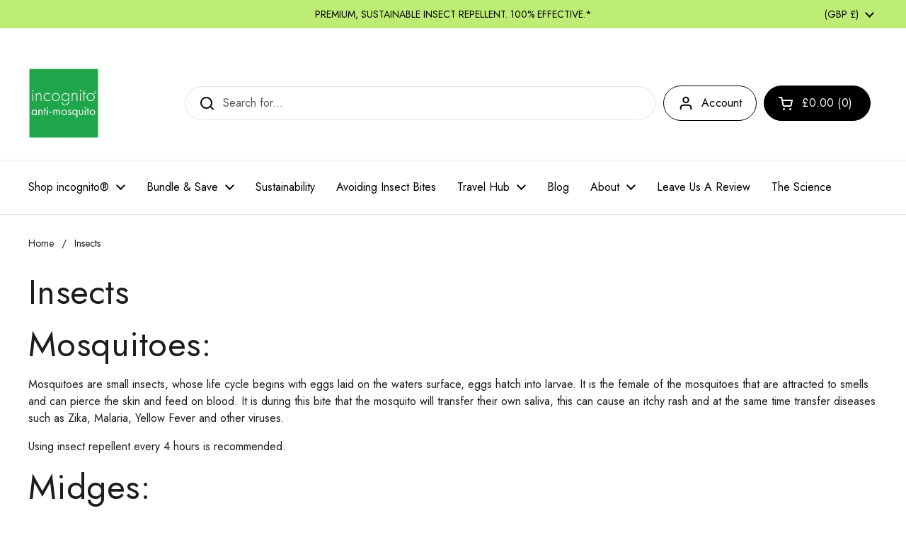

--- FILE ---
content_type: text/css
request_url: https://www.lessmosquito.com/cdn/shop/t/42/assets/custom-header.css?v=136628451837136459611763122300
body_size: 38
content:
@media screen and (max-width: 767px){.header__top{display:flex;align-items:center;padding:10px 15px;position:relative;min-height:var(--header-logo, 80px)}.header__icons--left{display:flex;flex-shrink:0;flex-basis:50px;justify-content:flex-start;order:1}.header__top .logo{flex-grow:1;text-align:center;margin:0 0 0 45px;padding:0 10px;order:2}.header__top .logo .logo-img~.logo-txt{display:none}.header__top .logo .logo-img--mobile~.logo-txt{display:none}.header__top .logo .logo-img~.logo-txt--mobile-desk,.header__top .logo .logo-img--mobile~.logo-txt--mobile-desk{display:none}.header__top .logo .logo-txt--desk-only{display:none}.header__top .logo a{display:inline-block;height:var(--header-logo, 80px);line-height:var(--header-logo, 80px)}.header__top .logo a img{max-height:var(--header-logo, 80px);vertical-align:middle}.header__top .logo a.logo-img:not(.logo-img--mobile){display:none!important}.header__top .logo a.logo-img--mobile{display:inline-block!important}.header__icons--right{display:flex;flex-shrink:0;flex-basis:100px;margin-left:auto;align-items:center;justify-content:flex-end;order:3}.header__icons--left .mobile-menu-button,.header__icons--right .mobile-search-trigger-button,.header__icons--right .mobile-cart-button{display:inline-flex!important;align-items:center;justify-content:center;height:var(--header-icon-size, 44px);width:var(--header-icon-size, 44px);padding:0;border:none;background:none;color:inherit;cursor:pointer}.mobile-search-trigger-button{margin-right:.25rem}.mobile-search-trigger-button svg,.mobile-cart-button svg,.mobile-menu-button svg{width:18px;height:18px}#mobile-search-container{display:none;position:absolute;top:100%;left:0;right:0;width:100%;background-color:var(--color-background, #ffffff);padding:1rem;box-shadow:0 4px 6px #0000001a;z-index:10;border-top:1px solid var(--color-border, #e0e0e0);box-sizing:border-box}#mobile-search-container.is-active{display:block!important}#mobile-search-container .site-search-handle{border:1px solid var(--color-border, #e0e0e0);padding:0;display:flex}#mobile-search-container .site-search-handle form{display:flex;flex-grow:1}#mobile-search-container .site-search-handle input[type=search]{flex-grow:1;border:none;padding:.5rem 1rem;min-height:44px}#mobile-search-container .site-search-handle .button__icon{display:none}#mobile-search-container #search-results-overlay-mobile.active{display:block;position:fixed;top:0;left:0;right:0;bottom:0;background-color:#fffc;z-index:9}.site-header{position:relative}.header-actions--buttons.portable-hide{display:none}}@media screen and (min-width: 768px){.mobile-search-trigger-button,.header__icons--left,.header__icons--right{display:none}.header__top .logo .logo-img{display:inline-block}.header__top .logo .logo-img--mobile{display:none}.header__top .logo .logo-txt--desk-only{display:inline-block}}
/*# sourceMappingURL=/cdn/shop/t/42/assets/custom-header.css.map?v=136628451837136459611763122300 */


--- FILE ---
content_type: text/javascript
request_url: https://www.lessmosquito.com/cdn/shop/t/42/assets/custom-header.js?v=42121436960673320691763122300
body_size: -317
content:
document.addEventListener("DOMContentLoaded",()=>{console.log("Custom Header JS: DOMContentLoaded fired.");const headerElement=document.getElementById("site-header");headerElement?(headerElement.classList.remove("header-loading"),console.log("Custom Header JS: Removed header-loading class.")):console.error("Custom Header JS: Could not find header element #site-header.");const searchTrigger=document.getElementById("mobile-search-trigger"),searchContainer=document.getElementById("mobile-search-container"),searchInput=searchContainer?searchContainer.querySelector('input[type="search"]'):null;console.log("Custom Header JS: Trigger found?",searchTrigger),console.log("Custom Header JS: Container found?",searchContainer),searchTrigger&&searchContainer?(console.log("Custom Header JS: Attaching click listener to trigger."),searchTrigger.addEventListener("click",event=>{console.log("Custom Header JS: Search trigger clicked!");const isExpanded=searchTrigger.getAttribute("aria-expanded")==="true";searchContainer.classList.toggle("is-active"),searchTrigger.setAttribute("aria-expanded",!isExpanded),console.log("Custom Header JS: Toggled active class. New expanded state:",!isExpanded),!isExpanded&&searchInput&&(console.log("Custom Header JS: Attempting to focus input."),setTimeout(()=>{searchInput.focus(),console.log("Custom Header JS: Input focus executed.")},50))}),document.addEventListener("click",event=>{searchContainer.classList.contains("is-active")&&!searchTrigger.contains(event.target)&&!searchContainer.contains(event.target)&&(console.log("Custom Header JS: Click outside detected, closing search."),searchContainer.classList.remove("is-active"),searchTrigger.setAttribute("aria-expanded","false"))})):console.error("Custom Header JS: Could not find trigger or container element.")});
//# sourceMappingURL=/cdn/shop/t/42/assets/custom-header.js.map?v=42121436960673320691763122300


--- FILE ---
content_type: text/javascript
request_url: https://www.lessmosquito.com/cdn/shop/t/42/assets/custom-klaviyo.js?v=86273381249955631731763124135
body_size: -411
content:
document.addEventListener("DOMContentLoaded",function(){var popupLinks=document.querySelectorAll('a[href="#newsletter-popup"]');popupLinks.forEach(function(link){link.addEventListener("click",function(event){event.preventDefault(),window._klOnsite=window._klOnsite||[],window._klOnsite.push(["openForm","QXZrzF"])})})});
//# sourceMappingURL=/cdn/shop/t/42/assets/custom-klaviyo.js.map?v=86273381249955631731763124135
